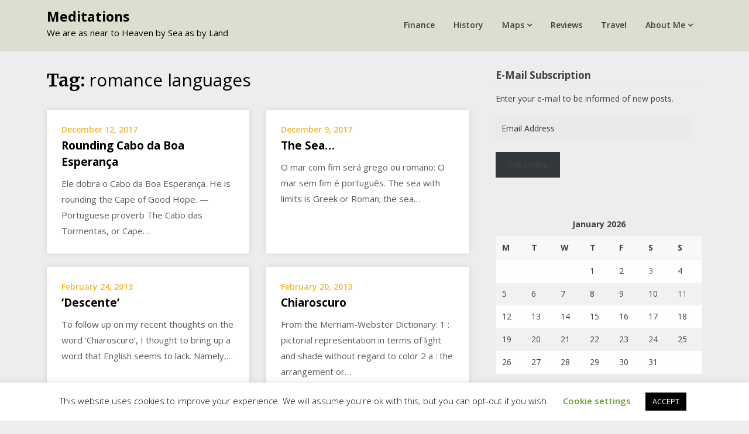

--- FILE ---
content_type: text/html; charset=UTF-8
request_url: https://krikson.net/tag/romance-languages/
body_size: 13733
content:
<!doctype html>
<html lang="en-US">
<head>
	<meta charset="UTF-8">
	<meta name="viewport" content="width=device-width, initial-scale=1">
	<link rel="profile" href="http://gmpg.org/xfn/11">

	<title>romance languages &#8211; Meditations</title>
<meta name='robots' content='max-image-preview:large' />
<!-- Jetpack Site Verification Tags -->
<meta name="google-site-verification" content="pNDCEU1QuJA55_fsNNwvi8YxEU9nqAgqvH5DdlyCmWs" />
<link rel='dns-prefetch' href='//stats.wp.com' />
<link rel='dns-prefetch' href='//fonts.googleapis.com' />
<link rel='dns-prefetch' href='//jetpack.wordpress.com' />
<link rel='dns-prefetch' href='//s0.wp.com' />
<link rel='dns-prefetch' href='//public-api.wordpress.com' />
<link rel='dns-prefetch' href='//0.gravatar.com' />
<link rel='dns-prefetch' href='//1.gravatar.com' />
<link rel='dns-prefetch' href='//2.gravatar.com' />
<link rel='dns-prefetch' href='//widgets.wp.com' />
<link rel='preconnect' href='//c0.wp.com' />
<link rel='preconnect' href='//i0.wp.com' />
<link rel="alternate" type="application/rss+xml" title="Meditations &raquo; Feed" href="https://krikson.net/feed/" />
<link rel="alternate" type="application/rss+xml" title="Meditations &raquo; Comments Feed" href="https://krikson.net/comments/feed/" />
<link rel="alternate" type="application/rss+xml" title="Meditations &raquo; romance languages Tag Feed" href="https://krikson.net/tag/romance-languages/feed/" />
<style id='wp-img-auto-sizes-contain-inline-css' type='text/css'>
img:is([sizes=auto i],[sizes^="auto," i]){contain-intrinsic-size:3000px 1500px}
/*# sourceURL=wp-img-auto-sizes-contain-inline-css */
</style>
<style id='wp-emoji-styles-inline-css' type='text/css'>

	img.wp-smiley, img.emoji {
		display: inline !important;
		border: none !important;
		box-shadow: none !important;
		height: 1em !important;
		width: 1em !important;
		margin: 0 0.07em !important;
		vertical-align: -0.1em !important;
		background: none !important;
		padding: 0 !important;
	}
/*# sourceURL=wp-emoji-styles-inline-css */
</style>
<style id='wp-block-library-inline-css' type='text/css'>
:root{--wp-block-synced-color:#7a00df;--wp-block-synced-color--rgb:122,0,223;--wp-bound-block-color:var(--wp-block-synced-color);--wp-editor-canvas-background:#ddd;--wp-admin-theme-color:#007cba;--wp-admin-theme-color--rgb:0,124,186;--wp-admin-theme-color-darker-10:#006ba1;--wp-admin-theme-color-darker-10--rgb:0,107,160.5;--wp-admin-theme-color-darker-20:#005a87;--wp-admin-theme-color-darker-20--rgb:0,90,135;--wp-admin-border-width-focus:2px}@media (min-resolution:192dpi){:root{--wp-admin-border-width-focus:1.5px}}.wp-element-button{cursor:pointer}:root .has-very-light-gray-background-color{background-color:#eee}:root .has-very-dark-gray-background-color{background-color:#313131}:root .has-very-light-gray-color{color:#eee}:root .has-very-dark-gray-color{color:#313131}:root .has-vivid-green-cyan-to-vivid-cyan-blue-gradient-background{background:linear-gradient(135deg,#00d084,#0693e3)}:root .has-purple-crush-gradient-background{background:linear-gradient(135deg,#34e2e4,#4721fb 50%,#ab1dfe)}:root .has-hazy-dawn-gradient-background{background:linear-gradient(135deg,#faaca8,#dad0ec)}:root .has-subdued-olive-gradient-background{background:linear-gradient(135deg,#fafae1,#67a671)}:root .has-atomic-cream-gradient-background{background:linear-gradient(135deg,#fdd79a,#004a59)}:root .has-nightshade-gradient-background{background:linear-gradient(135deg,#330968,#31cdcf)}:root .has-midnight-gradient-background{background:linear-gradient(135deg,#020381,#2874fc)}:root{--wp--preset--font-size--normal:16px;--wp--preset--font-size--huge:42px}.has-regular-font-size{font-size:1em}.has-larger-font-size{font-size:2.625em}.has-normal-font-size{font-size:var(--wp--preset--font-size--normal)}.has-huge-font-size{font-size:var(--wp--preset--font-size--huge)}.has-text-align-center{text-align:center}.has-text-align-left{text-align:left}.has-text-align-right{text-align:right}.has-fit-text{white-space:nowrap!important}#end-resizable-editor-section{display:none}.aligncenter{clear:both}.items-justified-left{justify-content:flex-start}.items-justified-center{justify-content:center}.items-justified-right{justify-content:flex-end}.items-justified-space-between{justify-content:space-between}.screen-reader-text{border:0;clip-path:inset(50%);height:1px;margin:-1px;overflow:hidden;padding:0;position:absolute;width:1px;word-wrap:normal!important}.screen-reader-text:focus{background-color:#ddd;clip-path:none;color:#444;display:block;font-size:1em;height:auto;left:5px;line-height:normal;padding:15px 23px 14px;text-decoration:none;top:5px;width:auto;z-index:100000}html :where(.has-border-color){border-style:solid}html :where([style*=border-top-color]){border-top-style:solid}html :where([style*=border-right-color]){border-right-style:solid}html :where([style*=border-bottom-color]){border-bottom-style:solid}html :where([style*=border-left-color]){border-left-style:solid}html :where([style*=border-width]){border-style:solid}html :where([style*=border-top-width]){border-top-style:solid}html :where([style*=border-right-width]){border-right-style:solid}html :where([style*=border-bottom-width]){border-bottom-style:solid}html :where([style*=border-left-width]){border-left-style:solid}html :where(img[class*=wp-image-]){height:auto;max-width:100%}:where(figure){margin:0 0 1em}html :where(.is-position-sticky){--wp-admin--admin-bar--position-offset:var(--wp-admin--admin-bar--height,0px)}@media screen and (max-width:600px){html :where(.is-position-sticky){--wp-admin--admin-bar--position-offset:0px}}

/*# sourceURL=wp-block-library-inline-css */
</style><style id='global-styles-inline-css' type='text/css'>
:root{--wp--preset--aspect-ratio--square: 1;--wp--preset--aspect-ratio--4-3: 4/3;--wp--preset--aspect-ratio--3-4: 3/4;--wp--preset--aspect-ratio--3-2: 3/2;--wp--preset--aspect-ratio--2-3: 2/3;--wp--preset--aspect-ratio--16-9: 16/9;--wp--preset--aspect-ratio--9-16: 9/16;--wp--preset--color--black: #000000;--wp--preset--color--cyan-bluish-gray: #abb8c3;--wp--preset--color--white: #ffffff;--wp--preset--color--pale-pink: #f78da7;--wp--preset--color--vivid-red: #cf2e2e;--wp--preset--color--luminous-vivid-orange: #ff6900;--wp--preset--color--luminous-vivid-amber: #fcb900;--wp--preset--color--light-green-cyan: #7bdcb5;--wp--preset--color--vivid-green-cyan: #00d084;--wp--preset--color--pale-cyan-blue: #8ed1fc;--wp--preset--color--vivid-cyan-blue: #0693e3;--wp--preset--color--vivid-purple: #9b51e0;--wp--preset--gradient--vivid-cyan-blue-to-vivid-purple: linear-gradient(135deg,rgb(6,147,227) 0%,rgb(155,81,224) 100%);--wp--preset--gradient--light-green-cyan-to-vivid-green-cyan: linear-gradient(135deg,rgb(122,220,180) 0%,rgb(0,208,130) 100%);--wp--preset--gradient--luminous-vivid-amber-to-luminous-vivid-orange: linear-gradient(135deg,rgb(252,185,0) 0%,rgb(255,105,0) 100%);--wp--preset--gradient--luminous-vivid-orange-to-vivid-red: linear-gradient(135deg,rgb(255,105,0) 0%,rgb(207,46,46) 100%);--wp--preset--gradient--very-light-gray-to-cyan-bluish-gray: linear-gradient(135deg,rgb(238,238,238) 0%,rgb(169,184,195) 100%);--wp--preset--gradient--cool-to-warm-spectrum: linear-gradient(135deg,rgb(74,234,220) 0%,rgb(151,120,209) 20%,rgb(207,42,186) 40%,rgb(238,44,130) 60%,rgb(251,105,98) 80%,rgb(254,248,76) 100%);--wp--preset--gradient--blush-light-purple: linear-gradient(135deg,rgb(255,206,236) 0%,rgb(152,150,240) 100%);--wp--preset--gradient--blush-bordeaux: linear-gradient(135deg,rgb(254,205,165) 0%,rgb(254,45,45) 50%,rgb(107,0,62) 100%);--wp--preset--gradient--luminous-dusk: linear-gradient(135deg,rgb(255,203,112) 0%,rgb(199,81,192) 50%,rgb(65,88,208) 100%);--wp--preset--gradient--pale-ocean: linear-gradient(135deg,rgb(255,245,203) 0%,rgb(182,227,212) 50%,rgb(51,167,181) 100%);--wp--preset--gradient--electric-grass: linear-gradient(135deg,rgb(202,248,128) 0%,rgb(113,206,126) 100%);--wp--preset--gradient--midnight: linear-gradient(135deg,rgb(2,3,129) 0%,rgb(40,116,252) 100%);--wp--preset--font-size--small: 13px;--wp--preset--font-size--medium: 20px;--wp--preset--font-size--large: 36px;--wp--preset--font-size--x-large: 42px;--wp--preset--spacing--20: 0.44rem;--wp--preset--spacing--30: 0.67rem;--wp--preset--spacing--40: 1rem;--wp--preset--spacing--50: 1.5rem;--wp--preset--spacing--60: 2.25rem;--wp--preset--spacing--70: 3.38rem;--wp--preset--spacing--80: 5.06rem;--wp--preset--shadow--natural: 6px 6px 9px rgba(0, 0, 0, 0.2);--wp--preset--shadow--deep: 12px 12px 50px rgba(0, 0, 0, 0.4);--wp--preset--shadow--sharp: 6px 6px 0px rgba(0, 0, 0, 0.2);--wp--preset--shadow--outlined: 6px 6px 0px -3px rgb(255, 255, 255), 6px 6px rgb(0, 0, 0);--wp--preset--shadow--crisp: 6px 6px 0px rgb(0, 0, 0);}:where(.is-layout-flex){gap: 0.5em;}:where(.is-layout-grid){gap: 0.5em;}body .is-layout-flex{display: flex;}.is-layout-flex{flex-wrap: wrap;align-items: center;}.is-layout-flex > :is(*, div){margin: 0;}body .is-layout-grid{display: grid;}.is-layout-grid > :is(*, div){margin: 0;}:where(.wp-block-columns.is-layout-flex){gap: 2em;}:where(.wp-block-columns.is-layout-grid){gap: 2em;}:where(.wp-block-post-template.is-layout-flex){gap: 1.25em;}:where(.wp-block-post-template.is-layout-grid){gap: 1.25em;}.has-black-color{color: var(--wp--preset--color--black) !important;}.has-cyan-bluish-gray-color{color: var(--wp--preset--color--cyan-bluish-gray) !important;}.has-white-color{color: var(--wp--preset--color--white) !important;}.has-pale-pink-color{color: var(--wp--preset--color--pale-pink) !important;}.has-vivid-red-color{color: var(--wp--preset--color--vivid-red) !important;}.has-luminous-vivid-orange-color{color: var(--wp--preset--color--luminous-vivid-orange) !important;}.has-luminous-vivid-amber-color{color: var(--wp--preset--color--luminous-vivid-amber) !important;}.has-light-green-cyan-color{color: var(--wp--preset--color--light-green-cyan) !important;}.has-vivid-green-cyan-color{color: var(--wp--preset--color--vivid-green-cyan) !important;}.has-pale-cyan-blue-color{color: var(--wp--preset--color--pale-cyan-blue) !important;}.has-vivid-cyan-blue-color{color: var(--wp--preset--color--vivid-cyan-blue) !important;}.has-vivid-purple-color{color: var(--wp--preset--color--vivid-purple) !important;}.has-black-background-color{background-color: var(--wp--preset--color--black) !important;}.has-cyan-bluish-gray-background-color{background-color: var(--wp--preset--color--cyan-bluish-gray) !important;}.has-white-background-color{background-color: var(--wp--preset--color--white) !important;}.has-pale-pink-background-color{background-color: var(--wp--preset--color--pale-pink) !important;}.has-vivid-red-background-color{background-color: var(--wp--preset--color--vivid-red) !important;}.has-luminous-vivid-orange-background-color{background-color: var(--wp--preset--color--luminous-vivid-orange) !important;}.has-luminous-vivid-amber-background-color{background-color: var(--wp--preset--color--luminous-vivid-amber) !important;}.has-light-green-cyan-background-color{background-color: var(--wp--preset--color--light-green-cyan) !important;}.has-vivid-green-cyan-background-color{background-color: var(--wp--preset--color--vivid-green-cyan) !important;}.has-pale-cyan-blue-background-color{background-color: var(--wp--preset--color--pale-cyan-blue) !important;}.has-vivid-cyan-blue-background-color{background-color: var(--wp--preset--color--vivid-cyan-blue) !important;}.has-vivid-purple-background-color{background-color: var(--wp--preset--color--vivid-purple) !important;}.has-black-border-color{border-color: var(--wp--preset--color--black) !important;}.has-cyan-bluish-gray-border-color{border-color: var(--wp--preset--color--cyan-bluish-gray) !important;}.has-white-border-color{border-color: var(--wp--preset--color--white) !important;}.has-pale-pink-border-color{border-color: var(--wp--preset--color--pale-pink) !important;}.has-vivid-red-border-color{border-color: var(--wp--preset--color--vivid-red) !important;}.has-luminous-vivid-orange-border-color{border-color: var(--wp--preset--color--luminous-vivid-orange) !important;}.has-luminous-vivid-amber-border-color{border-color: var(--wp--preset--color--luminous-vivid-amber) !important;}.has-light-green-cyan-border-color{border-color: var(--wp--preset--color--light-green-cyan) !important;}.has-vivid-green-cyan-border-color{border-color: var(--wp--preset--color--vivid-green-cyan) !important;}.has-pale-cyan-blue-border-color{border-color: var(--wp--preset--color--pale-cyan-blue) !important;}.has-vivid-cyan-blue-border-color{border-color: var(--wp--preset--color--vivid-cyan-blue) !important;}.has-vivid-purple-border-color{border-color: var(--wp--preset--color--vivid-purple) !important;}.has-vivid-cyan-blue-to-vivid-purple-gradient-background{background: var(--wp--preset--gradient--vivid-cyan-blue-to-vivid-purple) !important;}.has-light-green-cyan-to-vivid-green-cyan-gradient-background{background: var(--wp--preset--gradient--light-green-cyan-to-vivid-green-cyan) !important;}.has-luminous-vivid-amber-to-luminous-vivid-orange-gradient-background{background: var(--wp--preset--gradient--luminous-vivid-amber-to-luminous-vivid-orange) !important;}.has-luminous-vivid-orange-to-vivid-red-gradient-background{background: var(--wp--preset--gradient--luminous-vivid-orange-to-vivid-red) !important;}.has-very-light-gray-to-cyan-bluish-gray-gradient-background{background: var(--wp--preset--gradient--very-light-gray-to-cyan-bluish-gray) !important;}.has-cool-to-warm-spectrum-gradient-background{background: var(--wp--preset--gradient--cool-to-warm-spectrum) !important;}.has-blush-light-purple-gradient-background{background: var(--wp--preset--gradient--blush-light-purple) !important;}.has-blush-bordeaux-gradient-background{background: var(--wp--preset--gradient--blush-bordeaux) !important;}.has-luminous-dusk-gradient-background{background: var(--wp--preset--gradient--luminous-dusk) !important;}.has-pale-ocean-gradient-background{background: var(--wp--preset--gradient--pale-ocean) !important;}.has-electric-grass-gradient-background{background: var(--wp--preset--gradient--electric-grass) !important;}.has-midnight-gradient-background{background: var(--wp--preset--gradient--midnight) !important;}.has-small-font-size{font-size: var(--wp--preset--font-size--small) !important;}.has-medium-font-size{font-size: var(--wp--preset--font-size--medium) !important;}.has-large-font-size{font-size: var(--wp--preset--font-size--large) !important;}.has-x-large-font-size{font-size: var(--wp--preset--font-size--x-large) !important;}
/*# sourceURL=global-styles-inline-css */
</style>

<style id='classic-theme-styles-inline-css' type='text/css'>
/*! This file is auto-generated */
.wp-block-button__link{color:#fff;background-color:#32373c;border-radius:9999px;box-shadow:none;text-decoration:none;padding:calc(.667em + 2px) calc(1.333em + 2px);font-size:1.125em}.wp-block-file__button{background:#32373c;color:#fff;text-decoration:none}
/*# sourceURL=/wp-includes/css/classic-themes.min.css */
</style>
<link rel='stylesheet' id='cookie-law-info-css' href='https://krikson.net/wp-content/plugins/cookie-law-info/legacy/public/css/cookie-law-info-public.css?ver=3.3.9.1' type='text/css' media='all' />
<link rel='stylesheet' id='cookie-law-info-gdpr-css' href='https://krikson.net/wp-content/plugins/cookie-law-info/legacy/public/css/cookie-law-info-gdpr.css?ver=3.3.9.1' type='text/css' media='all' />
<link rel='stylesheet' id='writers-blogily-owl-slider-default-css' href='https://krikson.net/wp-content/themes/writers-blogily/css/owl.carousel.min.css?ver=6.9' type='text/css' media='all' />
<link rel='stylesheet' id='writers-blogily-owl-slider-theme-css' href='https://krikson.net/wp-content/themes/writers-blogily/css/owl.theme.default.css?ver=6.9' type='text/css' media='all' />
<link rel='stylesheet' id='font-awesome-css' href='https://krikson.net/wp-content/themes/writers-blogily/css/font-awesome.min.css?ver=6.9' type='text/css' media='all' />
<link rel='stylesheet' id='writers-blogily-foundation-css' href='https://krikson.net/wp-content/themes/writers-blogily/css/foundation.css?ver=6.9' type='text/css' media='all' />
<link rel='stylesheet' id='writers-blogily-font-css' href='//fonts.googleapis.com/css?family=Saira+Semi+Condensed%3A400%2C700&#038;ver=6.9' type='text/css' media='all' />
<link rel='stylesheet' id='writers-blogily-dashicons-css' href='https://c0.wp.com/c/6.9/wp-includes/css/dashicons.css' type='text/css' media='all' />
<link rel='stylesheet' id='writers-blogily-style-css' href='https://krikson.net/wp-content/themes/writers-blogily/style.css?ver=6.9' type='text/css' media='all' />
<link rel='stylesheet' id='writers-blogily-google-fonts-css' href='//fonts.googleapis.com/css?family=Open+Sans%3A300%2C400%2C600%2C700%7CMerriweather%3A700%2C400%2C700i&#038;ver=6.9' type='text/css' media='all' />
<link rel='stylesheet' id='jetpack_likes-css' href='https://c0.wp.com/p/jetpack/15.4/modules/likes/style.css' type='text/css' media='all' />
<link rel='stylesheet' id='jetpack-subscriptions-css' href='https://c0.wp.com/p/jetpack/15.4/_inc/build/subscriptions/subscriptions.min.css' type='text/css' media='all' />
<script type="text/javascript" src="https://c0.wp.com/c/6.9/wp-includes/js/jquery/jquery.min.js" id="jquery-core-js"></script>
<script type="text/javascript" src="https://c0.wp.com/c/6.9/wp-includes/js/jquery/jquery-migrate.min.js" id="jquery-migrate-js"></script>
<script type="text/javascript" id="cookie-law-info-js-extra">
/* <![CDATA[ */
var Cli_Data = {"nn_cookie_ids":[],"cookielist":[],"non_necessary_cookies":[],"ccpaEnabled":"","ccpaRegionBased":"","ccpaBarEnabled":"","strictlyEnabled":["necessary","obligatoire"],"ccpaType":"gdpr","js_blocking":"","custom_integration":"","triggerDomRefresh":"","secure_cookies":""};
var cli_cookiebar_settings = {"animate_speed_hide":"500","animate_speed_show":"500","background":"#FFF","border":"#b1a6a6c2","border_on":"","button_1_button_colour":"#000","button_1_button_hover":"#000000","button_1_link_colour":"#fff","button_1_as_button":"1","button_1_new_win":"","button_2_button_colour":"#333","button_2_button_hover":"#292929","button_2_link_colour":"#444","button_2_as_button":"","button_2_hidebar":"","button_3_button_colour":"#000","button_3_button_hover":"#000000","button_3_link_colour":"#fff","button_3_as_button":"1","button_3_new_win":"","button_4_button_colour":"#000","button_4_button_hover":"#000000","button_4_link_colour":"#62a329","button_4_as_button":"","button_7_button_colour":"#61a229","button_7_button_hover":"#4e8221","button_7_link_colour":"#fff","button_7_as_button":"1","button_7_new_win":"","font_family":"inherit","header_fix":"1","notify_animate_hide":"1","notify_animate_show":"","notify_div_id":"#cookie-law-info-bar","notify_position_horizontal":"right","notify_position_vertical":"bottom","scroll_close":"","scroll_close_reload":"","accept_close_reload":"","reject_close_reload":"","showagain_tab":"1","showagain_background":"#fff","showagain_border":"#000","showagain_div_id":"#cookie-law-info-again","showagain_x_position":"100px","text":"#000","show_once_yn":"","show_once":"10000","logging_on":"","as_popup":"","popup_overlay":"1","bar_heading_text":"","cookie_bar_as":"banner","popup_showagain_position":"bottom-right","widget_position":"left"};
var log_object = {"ajax_url":"https://krikson.net/wp-admin/admin-ajax.php"};
//# sourceURL=cookie-law-info-js-extra
/* ]]> */
</script>
<script type="text/javascript" src="https://krikson.net/wp-content/plugins/cookie-law-info/legacy/public/js/cookie-law-info-public.js?ver=3.3.9.1" id="cookie-law-info-js"></script>
<link rel="https://api.w.org/" href="https://krikson.net/wp-json/" /><link rel="alternate" title="JSON" type="application/json" href="https://krikson.net/wp-json/wp/v2/tags/560" /><link rel="EditURI" type="application/rsd+xml" title="RSD" href="https://krikson.net/xmlrpc.php?rsd" />
<meta name="generator" content="WordPress 6.9" />
<script async defer data-domain='krikson.net' src='https://plausible.io/js/plausible.js'></script>	<style>img#wpstats{display:none}</style>
		
		<style type="text/css">
		/* Navigation */
		.main-navigation a, #site-navigation span.dashicons.dashicons-menu:before, .iot-menu-left-ul a { color: ; }
		.navigation-wrapper, .main-navigation ul ul, #iot-menu-left{ background: #ddddd0; }
						.site-description {display:block;}
		.main-navigation a {line-height:63px;}
		

		/* Global */
		.single .content-area a, .page .content-area a { color: ; }
		.page .content-area a.button, .single .page .content-area a.button {color:#fff;}
		a.button,a.button:hover,a.button:active,a.button:focus, button, input[type="button"], input[type="reset"], input[type="submit"] { background: ; }
		.tags-links a, .cat-links a{ border-color: ; }
		.single main article .entry-meta *, .single main article .entry-meta, .archive main article .entry-meta *, .comments-area .comment-metadata time{ color: ; }
		.single .content-area h1, .single .content-area h2, .single .content-area h3, .single .content-area h4, .single .content-area h5, .single .content-area h6, .page .content-area h1, .page .content-area h2, .page .content-area h3, .page .content-area h4, .page .content-area h5, .page .content-area h6, .page .content-area th, .single .content-area th, .blog.related-posts main article h4 a, .single b.fn, .page b.fn, .error404 h1, .search-results h1.page-title, .search-no-results h1.page-title, .archive h1.page-title{ color: ; }
		.comment-respond p.comment-notes, .comment-respond label, .page .site-content .entry-content cite, .comment-content *, .about-the-author, .page code, .page kbd, .page tt, .page var, .page .site-content .entry-content, .page .site-content .entry-content p, .page .site-content .entry-content li, .page .site-content .entry-content div, .comment-respond p.comment-notes, .comment-respond label, .single .site-content .entry-content cite, .comment-content *, .about-the-author, .single code, .single kbd, .single tt, .single var, .single .site-content .entry-content, .single .site-content .entry-content p, .single .site-content .entry-content li, .single .site-content .entry-content div, .error404 p, .search-no-results p { color: ; }
		.page .entry-content blockquote, .single .entry-content blockquote, .comment-content blockquote { border-color: ; }
		.error-404 input.search-field, .about-the-author, .comments-title, .related-posts h3, .comment-reply-title{ border-color: ; }

		
		
		/* Blog Feed */
		body.custom-background.blog, body.blog, body.custom-background.archive, body.archive, body.custom-background.search-results, body.search-results{ background-color: ; }
		.blog main article, .search-results main article, .archive main article{ background-color: ; }
		.blog main article h2 a, .search-results main article h2 a, .archive main article h2 a{ color: ; }
		.blog main article .entry-meta, .archive main article .entry-meta, .search-results main article .entry-meta{ color: ; }
		.blog main article p, .search-results main article p, .archive main article p { color: ; }
		.nav-links span, .nav-links a, .pagination .current, .nav-links span:hover, .nav-links a:hover, .pagination .current:hover { background: ; }
		.nav-links span, .nav-links a, .pagination .current, .nav-links span:hover, .nav-links a:hover, .pagination .current:hover{ color: ; }

		


		</style>
				<style type="text/css">
							.site-title a,
				.site-description {
					color: #000000;
				}
					</style>
		<style type="text/css" id="custom-background-css">
body.custom-background { background-color: #ededed; }
</style>
	
<!-- Jetpack Open Graph Tags -->
<meta property="og:type" content="website" />
<meta property="og:title" content="romance languages &#8211; Meditations" />
<meta property="og:url" content="https://krikson.net/tag/romance-languages/" />
<meta property="og:site_name" content="Meditations" />
<meta property="og:image" content="https://i0.wp.com/krikson.net/wp-content/uploads/2019/07/cropped-IMG_20190322_122149-e1568789866655.jpg?fit=512%2C512&#038;ssl=1" />
<meta property="og:image:width" content="512" />
<meta property="og:image:height" content="512" />
<meta property="og:image:alt" content="" />
<meta property="og:locale" content="en_US" />

<!-- End Jetpack Open Graph Tags -->
<link rel="icon" href="https://i0.wp.com/krikson.net/wp-content/uploads/2019/07/cropped-IMG_20190322_122149-e1568789866655.jpg?fit=32%2C32&#038;ssl=1" sizes="32x32" />
<link rel="icon" href="https://i0.wp.com/krikson.net/wp-content/uploads/2019/07/cropped-IMG_20190322_122149-e1568789866655.jpg?fit=192%2C192&#038;ssl=1" sizes="192x192" />
<link rel="apple-touch-icon" href="https://i0.wp.com/krikson.net/wp-content/uploads/2019/07/cropped-IMG_20190322_122149-e1568789866655.jpg?fit=180%2C180&#038;ssl=1" />
<meta name="msapplication-TileImage" content="https://i0.wp.com/krikson.net/wp-content/uploads/2019/07/cropped-IMG_20190322_122149-e1568789866655.jpg?fit=270%2C270&#038;ssl=1" />
<style id="sccss">/* Enter Your Custom CSS Here */
.unclickable > a:hover {
  cursor: default;
}</style></head>

<body class="archive tag tag-romance-languages tag-560 custom-background wp-theme-writers-blogily hfeed">
		<a class="skip-link screen-reader-text" href="#primary">Skip to content</a>

	<div class="navigation-wrapper">
		
		<div class="site grid-container">
			<header id="masthead" class="site-header grid-x grid-padding-x">
				<div class="site-branding large-4 medium-10 small-9 cell">
											<div class="logo-container">
							<h2 class="site-title"><a href="https://krikson.net/" rel="home">Meditations</a></h2>
														<p class="site-description">We are as near to Heaven by Sea as by Land</p>
											</div>	
				</div><!-- .site-branding -->

				<nav id="site-navigation" class="main-navigation large-8 medium-2 small-3 cell">

					<div class="menu-main-menu-container"><ul id="primary-menu" class="menu"><li id="menu-item-2016" class="menu-item menu-item-type-taxonomy menu-item-object-category menu-item-2016"><a href="https://krikson.net/category/finance/">Finance</a></li>
<li id="menu-item-60" class="menu-item menu-item-type-taxonomy menu-item-object-category menu-item-60"><a href="https://krikson.net/category/history/">History</a></li>
<li id="menu-item-2814" class="unclickable menu-item menu-item-type-custom menu-item-object-custom menu-item-has-children menu-item-2814"><a href="#">Maps</a>
<ul class="sub-menu">
	<li id="menu-item-2813" class="menu-item menu-item-type-post_type menu-item-object-page menu-item-2813"><a href="https://krikson.net/maps/estonia-latvia/">History of Estonia &#038; Latvia</a></li>
</ul>
</li>
<li id="menu-item-2113" class="menu-item menu-item-type-taxonomy menu-item-object-category menu-item-2113"><a href="https://krikson.net/category/literature/">Reviews</a></li>
<li id="menu-item-2015" class="menu-item menu-item-type-taxonomy menu-item-object-category menu-item-2015"><a href="https://krikson.net/category/world-travelling/">Travel</a></li>
<li id="menu-item-61" class="menu-item menu-item-type-post_type menu-item-object-page menu-item-has-children menu-item-61"><a href="https://krikson.net/about/">About Me</a>
<ul class="sub-menu">
	<li id="menu-item-1993" class="menu-item menu-item-type-post_type menu-item-object-page menu-item-1993"><a href="https://krikson.net/contact/">Contact</a></li>
	<li id="menu-item-3335" class="menu-item menu-item-type-post_type menu-item-object-page menu-item-3335"><a href="https://krikson.net/cookie-policy/">Cookie Policy</a></li>
	<li id="menu-item-2801" class="menu-item menu-item-type-post_type menu-item-object-page menu-item-privacy-policy menu-item-2801"><a rel="privacy-policy" href="https://krikson.net/privacy-policy/">Privacy Policy</a></li>
</ul>
</li>
</ul></div>					</nav><!-- #site-navigation -->
				</header><!-- #masthead -->
			</div>
		</div>
			

		<div id="page" class="site grid-container start-container-head">
			<div id="content" class="site-content grid-x grid-padding-x">
				
<div id="primary" class="content-area large-8 medium-8 small-12 cell fp-blog-grid">
		<main id="main" class="site-main">

			
			<header class="page-header">
				<h1 class="page-title">Tag: <span>romance languages</span></h1>			</header><!-- .page-header -->

			<article id="post-1047" class="post-1047 post type-post status-publish format-standard hentry category-history category-linguistics tag-africa tag-portugal tag-portuguese tag-romance-languages">
		<div class="article-contents">
		<header class="entry-header">
						<div class="entry-meta">
				December 12, 2017			</div>
			<h2 class="entry-title"><a href="https://krikson.net/2017/12/cabo-da-boa-esperanca/" rel="bookmark">Rounding Cabo da Boa Esperança</a></h2>			</header>
	<div class="entry-content">
		<a href="https://krikson.net/2017/12/cabo-da-boa-esperanca/" title="Rounding Cabo da Boa Esperança">
			<p>Ele dobra o Cabo da Boa Esperança. He is rounding the Cape of Good Hope. &#8212; Portuguese proverb The Cabo das Tormentas, or Cape&#8230;</p>
		</a>
	</div>
</div>
</article>
<article id="post-1037" class="post-1037 post type-post status-publish format-standard hentry category-poetry category-quotes tag-fernando-pessoa tag-portugal tag-portuguese-poetry tag-romance-languages tag-sea">
		<div class="article-contents">
		<header class="entry-header">
						<div class="entry-meta">
				December 9, 2017			</div>
			<h2 class="entry-title"><a href="https://krikson.net/2017/12/the-sea/" rel="bookmark">The Sea&#8230;</a></h2>			</header>
	<div class="entry-content">
		<a href="https://krikson.net/2017/12/the-sea/" title="The Sea&#8230;">
			<p>O mar com fim será grego ou romano: O mar sem fim é português. The sea with limits is Greek or Roman; the sea&#8230;</p>
		</a>
	</div>
</div>
</article>
<article id="post-437" class="post-437 post type-post status-publish format-standard hentry category-linguistics tag-english tag-french tag-romance-languages">
		<div class="article-contents">
		<header class="entry-header">
						<div class="entry-meta">
				February 24, 2013			</div>
			<h2 class="entry-title"><a href="https://krikson.net/2013/02/descente/" rel="bookmark">&#8216;Descente&#8217;</a></h2>			</header>
	<div class="entry-content">
		<a href="https://krikson.net/2013/02/descente/" title="&#8216;Descente&#8217;">
			<p>To follow up on my recent thoughts on the word &#8216;Chiaroscuro&#8217;, I thought to bring up a word that English seems to lack. Namely,&#8230;</p>
		</a>
	</div>
</div>
</article>
<article id="post-430" class="post-430 post type-post status-publish format-standard hentry category-linguistics tag-power tag-romance-languages tag-writing">
		<div class="article-contents">
		<header class="entry-header">
						<div class="entry-meta">
				February 20, 2013			</div>
			<h2 class="entry-title"><a href="https://krikson.net/2013/02/chiaroscuro/" rel="bookmark">Chiaroscuro</a></h2>			</header>
	<div class="entry-content">
		<a href="https://krikson.net/2013/02/chiaroscuro/" title="Chiaroscuro">
			<p>From the Merriam-Webster Dictionary: 1 : pictorial representation in terms of light and shade without regard to color 2 a : the arrangement or&#8230;</p>
		</a>
	</div>
</div>
</article>

			</main><!-- #main -->
	</div><!-- #primary -->

	
<aside id="secondary" class="widget-area large-4 medium-4 small-12 cell">
	<section id="blog_subscription-3" class="widget widget_blog_subscription jetpack_subscription_widget"><h4 class="widget-title">E-Mail Subscription</h4>
			<div class="wp-block-jetpack-subscriptions__container">
			<form action="#" method="post" accept-charset="utf-8" id="subscribe-blog-blog_subscription-3"
				data-blog="143482565"
				data-post_access_level="everybody" >
									<div id="subscribe-text"><p>Enter your e-mail to be informed of new posts.</p>
</div>
										<p id="subscribe-email">
						<label id="jetpack-subscribe-label"
							class="screen-reader-text"
							for="subscribe-field-blog_subscription-3">
							Email Address						</label>
						<input type="email" name="email" autocomplete="email" required="required"
																					value=""
							id="subscribe-field-blog_subscription-3"
							placeholder="Email Address"
						/>
					</p>

					<p id="subscribe-submit"
											>
						<input type="hidden" name="action" value="subscribe"/>
						<input type="hidden" name="source" value="https://krikson.net/tag/romance-languages/"/>
						<input type="hidden" name="sub-type" value="widget"/>
						<input type="hidden" name="redirect_fragment" value="subscribe-blog-blog_subscription-3"/>
						<input type="hidden" id="_wpnonce" name="_wpnonce" value="08da0fd42e" /><input type="hidden" name="_wp_http_referer" value="/tag/romance-languages/" />						<button type="submit"
															class="wp-block-button__link"
																					name="jetpack_subscriptions_widget"
						>
							Subscribe						</button>
					</p>
							</form>
						</div>
			
</section><section id="calendar-5" class="widget widget_calendar"><div id="calendar_wrap" class="calendar_wrap"><table id="wp-calendar" class="wp-calendar-table">
	<caption>January 2026</caption>
	<thead>
	<tr>
		<th scope="col" aria-label="Monday">M</th>
		<th scope="col" aria-label="Tuesday">T</th>
		<th scope="col" aria-label="Wednesday">W</th>
		<th scope="col" aria-label="Thursday">T</th>
		<th scope="col" aria-label="Friday">F</th>
		<th scope="col" aria-label="Saturday">S</th>
		<th scope="col" aria-label="Sunday">S</th>
	</tr>
	</thead>
	<tbody>
	<tr>
		<td colspan="3" class="pad">&nbsp;</td><td>1</td><td>2</td><td><a href="https://krikson.net/2026/01/03/" aria-label="Posts published on January 3, 2026">3</a></td><td>4</td>
	</tr>
	<tr>
		<td>5</td><td>6</td><td>7</td><td>8</td><td>9</td><td>10</td><td><a href="https://krikson.net/2026/01/11/" aria-label="Posts published on January 11, 2026">11</a></td>
	</tr>
	<tr>
		<td>12</td><td>13</td><td>14</td><td>15</td><td>16</td><td>17</td><td>18</td>
	</tr>
	<tr>
		<td>19</td><td>20</td><td>21</td><td>22</td><td>23</td><td>24</td><td>25</td>
	</tr>
	<tr>
		<td>26</td><td>27</td><td id="today">28</td><td>29</td><td>30</td><td>31</td>
		<td class="pad" colspan="1">&nbsp;</td>
	</tr>
	</tbody>
	</table><nav aria-label="Previous and next months" class="wp-calendar-nav">
		<span class="wp-calendar-nav-prev"><a href="https://krikson.net/2025/12/">&laquo; Dec</a></span>
		<span class="pad">&nbsp;</span>
		<span class="wp-calendar-nav-next">&nbsp;</span>
	</nav></div></section>
		<section id="recent-posts-4" class="widget widget_recent_entries">
		<h4 class="widget-title">Recent Posts</h4>
		<ul>
											<li>
					<a href="https://krikson.net/2026/01/review-the-air-war-adrian-tchaikovsky-2/">Review: The Air War, Adrian Tchaikovsky</a>
									</li>
											<li>
					<a href="https://krikson.net/2026/01/review-heirs-of-the-blade-adrian-tchaikovsky-2/">Review: Heirs of the Blade, Adrian Tchaikovsky</a>
									</li>
											<li>
					<a href="https://krikson.net/2025/12/arvustus-eesti-kihelkonnakirikud-mati-laur/">Arvustus: Eesti kihelkonnakirikud, Mati Laur</a>
									</li>
					</ul>

		</section><section id="tag_cloud-5" class="widget widget_tag_cloud"><h4 class="widget-title">Topics</h4><div class="tagcloud"><a href="https://krikson.net/tag/adrian-tchaikovsky/" class="tag-cloud-link tag-link-752 tag-link-position-1" style="font-size: 13.2807017544pt;" aria-label="adrian tchaikovsky (23 items)">adrian tchaikovsky</a>
<a href="https://krikson.net/tag/alison-weir/" class="tag-cloud-link tag-link-56 tag-link-position-2" style="font-size: 8pt;" aria-label="alison weir (8 items)">alison weir</a>
<a href="https://krikson.net/tag/ancient-greece/" class="tag-cloud-link tag-link-60 tag-link-position-3" style="font-size: 9.59649122807pt;" aria-label="ancient greece (11 items)">ancient greece</a>
<a href="https://krikson.net/tag/andrzej-sapkowski/" class="tag-cloud-link tag-link-1067 tag-link-position-4" style="font-size: 9.59649122807pt;" aria-label="andrzej sapkowski (11 items)">andrzej sapkowski</a>
<a href="https://krikson.net/tag/athens/" class="tag-cloud-link tag-link-78 tag-link-position-5" style="font-size: 8.61403508772pt;" aria-label="athens (9 items)">athens</a>
<a href="https://krikson.net/tag/bbc/" class="tag-cloud-link tag-link-88 tag-link-position-6" style="font-size: 8.61403508772pt;" aria-label="bbc (9 items)">bbc</a>
<a href="https://krikson.net/tag/bill-bryson/" class="tag-cloud-link tag-link-96 tag-link-position-7" style="font-size: 11.4385964912pt;" aria-label="bill bryson (16 items)">bill bryson</a>
<a href="https://krikson.net/tag/canada/" class="tag-cloud-link tag-link-112 tag-link-position-8" style="font-size: 10.4561403509pt;" aria-label="canada (13 items)">canada</a>
<a href="https://krikson.net/tag/castle/" class="tag-cloud-link tag-link-117 tag-link-position-9" style="font-size: 19.7894736842pt;" aria-label="castle (80 items)">castle</a>
<a href="https://krikson.net/tag/china/" class="tag-cloud-link tag-link-128 tag-link-position-10" style="font-size: 11.4385964912pt;" aria-label="china (16 items)">china</a>
<a href="https://krikson.net/tag/craig-johnson/" class="tag-cloud-link tag-link-1062 tag-link-position-11" style="font-size: 8.61403508772pt;" aria-label="craig johnson (9 items)">craig johnson</a>
<a href="https://krikson.net/tag/cultural-history/" class="tag-cloud-link tag-link-150 tag-link-position-12" style="font-size: 15.4912280702pt;" aria-label="cultural history (35 items)">cultural history</a>
<a href="https://krikson.net/tag/east-anglia/" class="tag-cloud-link tag-link-186 tag-link-position-13" style="font-size: 14.6315789474pt;" aria-label="east anglia (30 items)">east anglia</a>
<a href="https://krikson.net/tag/england/" class="tag-cloud-link tag-link-202 tag-link-position-14" style="font-size: 19.5438596491pt;" aria-label="england (76 items)">england</a>
<a href="https://krikson.net/tag/estonia/" class="tag-cloud-link tag-link-210 tag-link-position-15" style="font-size: 17.3333333333pt;" aria-label="estonia (50 items)">estonia</a>
<a href="https://krikson.net/tag/evan-currie/" class="tag-cloud-link tag-link-214 tag-link-position-16" style="font-size: 9.59649122807pt;" aria-label="evan currie (11 items)">evan currie</a>
<a href="https://krikson.net/tag/fort/" class="tag-cloud-link tag-link-223 tag-link-position-17" style="font-size: 9.59649122807pt;" aria-label="fort (11 items)">fort</a>
<a href="https://krikson.net/tag/france/" class="tag-cloud-link tag-link-224 tag-link-position-18" style="font-size: 9.9649122807pt;" aria-label="france (12 items)">france</a>
<a href="https://krikson.net/tag/george-rr-martin/" class="tag-cloud-link tag-link-242 tag-link-position-19" style="font-size: 9.9649122807pt;" aria-label="george rr martin (12 items)">george rr martin</a>
<a href="https://krikson.net/tag/germany/" class="tag-cloud-link tag-link-246 tag-link-position-20" style="font-size: 9.10526315789pt;" aria-label="germany (10 items)">germany</a>
<a href="https://krikson.net/tag/gods/" class="tag-cloud-link tag-link-249 tag-link-position-21" style="font-size: 8pt;" aria-label="gods (8 items)">gods</a>
<a href="https://krikson.net/tag/holy-roman-empire/" class="tag-cloud-link tag-link-285 tag-link-position-22" style="font-size: 8pt;" aria-label="holy roman empire (8 items)">holy roman empire</a>
<a href="https://krikson.net/tag/india/" class="tag-cloud-link tag-link-298 tag-link-position-23" style="font-size: 9.10526315789pt;" aria-label="india (10 items)">india</a>
<a href="https://krikson.net/tag/ireland/" class="tag-cloud-link tag-link-302 tag-link-position-24" style="font-size: 9.10526315789pt;" aria-label="ireland (10 items)">ireland</a>
<a href="https://krikson.net/tag/janny-wurts/" class="tag-cloud-link tag-link-325 tag-link-position-25" style="font-size: 12.0526315789pt;" aria-label="janny wurts (18 items)">janny wurts</a>
<a href="https://krikson.net/tag/japan/" class="tag-cloud-link tag-link-326 tag-link-position-26" style="font-size: 14.5087719298pt;" aria-label="japan (29 items)">japan</a>
<a href="https://krikson.net/tag/joe-abercrombie/" class="tag-cloud-link tag-link-339 tag-link-position-27" style="font-size: 9.10526315789pt;" aria-label="joe abercrombie (10 items)">joe abercrombie</a>
<a href="https://krikson.net/tag/jrr-tolkien/" class="tag-cloud-link tag-link-366 tag-link-position-28" style="font-size: 12.5438596491pt;" aria-label="jrr tolkien (20 items)">jrr tolkien</a>
<a href="https://krikson.net/tag/kristine-kathryn-rusch/" class="tag-cloud-link tag-link-1216 tag-link-position-29" style="font-size: 12.298245614pt;" aria-label="kristine kathryn rusch (19 items)">kristine kathryn rusch</a>
<a href="https://krikson.net/tag/latvia/" class="tag-cloud-link tag-link-383 tag-link-position-30" style="font-size: 13.0350877193pt;" aria-label="latvia (22 items)">latvia</a>
<a href="https://krikson.net/tag/military-history/" class="tag-cloud-link tag-link-438 tag-link-position-31" style="font-size: 21.6315789474pt;" aria-label="military history (113 items)">military history</a>
<a href="https://krikson.net/tag/mythology/" class="tag-cloud-link tag-link-450 tag-link-position-32" style="font-size: 9.10526315789pt;" aria-label="mythology (10 items)">mythology</a>
<a href="https://krikson.net/tag/naval-history/" class="tag-cloud-link tag-link-457 tag-link-position-33" style="font-size: 11.4385964912pt;" aria-label="naval history (16 items)">naval history</a>
<a href="https://krikson.net/tag/osprey/" class="tag-cloud-link tag-link-483 tag-link-position-34" style="font-size: 10.4561403509pt;" aria-label="osprey (13 items)">osprey</a>
<a href="https://krikson.net/tag/p-g-wodehouse/" class="tag-cloud-link tag-link-973 tag-link-position-35" style="font-size: 8.61403508772pt;" aria-label="p g wodehouse (9 items)">p g wodehouse</a>
<a href="https://krikson.net/tag/political-history/" class="tag-cloud-link tag-link-1226 tag-link-position-36" style="font-size: 9.59649122807pt;" aria-label="political history (11 items)">political history</a>
<a href="https://krikson.net/tag/rome/" class="tag-cloud-link tag-link-562 tag-link-position-37" style="font-size: 11.0701754386pt;" aria-label="rome (15 items)">rome</a>
<a href="https://krikson.net/tag/russia/" class="tag-cloud-link tag-link-565 tag-link-position-38" style="font-size: 10.4561403509pt;" aria-label="russia (13 items)">russia</a>
<a href="https://krikson.net/tag/ryotaro-shiba/" class="tag-cloud-link tag-link-566 tag-link-position-39" style="font-size: 11.4385964912pt;" aria-label="ryotaro shiba (16 items)">ryotaro shiba</a>
<a href="https://krikson.net/tag/scotland/" class="tag-cloud-link tag-link-575 tag-link-position-40" style="font-size: 15.4912280702pt;" aria-label="scotland (35 items)">scotland</a>
<a href="https://krikson.net/tag/star-wars/" class="tag-cloud-link tag-link-594 tag-link-position-41" style="font-size: 8.61403508772pt;" aria-label="star wars (9 items)">star wars</a>
<a href="https://krikson.net/tag/sweden/" class="tag-cloud-link tag-link-610 tag-link-position-42" style="font-size: 8.61403508772pt;" aria-label="sweden (9 items)">sweden</a>
<a href="https://krikson.net/tag/teutonic-order/" class="tag-cloud-link tag-link-623 tag-link-position-43" style="font-size: 12.5438596491pt;" aria-label="teutonic order (20 items)">teutonic order</a>
<a href="https://krikson.net/tag/united-kingdom/" class="tag-cloud-link tag-link-646 tag-link-position-44" style="font-size: 22pt;" aria-label="united kingdom (122 items)">united kingdom</a>
<a href="https://krikson.net/tag/united-states-of-america/" class="tag-cloud-link tag-link-648 tag-link-position-45" style="font-size: 17.3333333333pt;" aria-label="united states of america (50 items)">united states of america</a></div>
</section><section id="categories-6" class="widget widget_categories"><h4 class="widget-title">Themes</h4><form action="https://krikson.net" method="get"><label class="screen-reader-text" for="cat">Themes</label><select  name='cat' id='cat' class='postform'>
	<option value='-1'>Select Category</option>
	<option class="level-0" value="25">Biographies</option>
	<option class="level-0" value="6">Cinematography</option>
	<option class="level-0" value="5">Contemplation</option>
	<option class="level-0" value="1023">Eesti keeles</option>
	<option class="level-0" value="28">Essays</option>
	<option class="level-0" value="29">Fantasy</option>
	<option class="level-0" value="30">Fiction</option>
	<option class="level-0" value="701">Finance</option>
	<option class="level-0" value="7">Games</option>
	<option class="level-0" value="1047">Graphic Novels</option>
	<option class="level-0" value="32">Historical Fiction</option>
	<option class="level-0" value="8">History</option>
	<option class="level-0" value="10">Linguistics</option>
	<option class="level-0" value="899">Music</option>
	<option class="level-0" value="896">Narrative History</option>
	<option class="level-0" value="895">Nonfiction</option>
	<option class="level-0" value="14">Opinion</option>
	<option class="level-0" value="900">Philosophy</option>
	<option class="level-0" value="897">Plays</option>
	<option class="level-0" value="17">Poetry</option>
	<option class="level-0" value="18">PPE</option>
	<option class="level-0" value="3">Quotes</option>
	<option class="level-0" value="19">Science</option>
	<option class="level-0" value="20">Science Fiction</option>
	<option class="level-0" value="1">Uncategorized</option>
	<option class="level-0" value="898">Visual Art</option>
	<option class="level-0" value="24">World &amp; Travelling</option>
</select>
</form><script type="text/javascript">
/* <![CDATA[ */

( ( dropdownId ) => {
	const dropdown = document.getElementById( dropdownId );
	function onSelectChange() {
		setTimeout( () => {
			if ( 'escape' === dropdown.dataset.lastkey ) {
				return;
			}
			if ( dropdown.value && parseInt( dropdown.value ) > 0 && dropdown instanceof HTMLSelectElement ) {
				dropdown.parentElement.submit();
			}
		}, 250 );
	}
	function onKeyUp( event ) {
		if ( 'Escape' === event.key ) {
			dropdown.dataset.lastkey = 'escape';
		} else {
			delete dropdown.dataset.lastkey;
		}
	}
	function onClick() {
		delete dropdown.dataset.lastkey;
	}
	dropdown.addEventListener( 'keyup', onKeyUp );
	dropdown.addEventListener( 'click', onClick );
	dropdown.addEventListener( 'change', onSelectChange );
})( "cat" );

//# sourceURL=WP_Widget_Categories%3A%3Awidget
/* ]]> */
</script>
</section></aside><!-- #secondary -->

</div><!-- #content -->
</div>

<div class="footer-container">
	<div id="page" class="site grid-container">
		<footer id="colophon" class="site-footer">
			
<div class="site-info">
	Copyright <a href="https://krikson.net/" rel="home">Meditations</a>. All rights reserved.	<!-- Delete below lines to remove copyright from footer -->
	<span class="footer-info-right">
		 | Powered by <a href="https://superbthemes.com/writers-blogily/" rel="nofollow noopener">Writers Blogily Theme</a>
	</span>
	<!-- Delete above lines to remove copyright from footer -->

	<span class="footer-menu">
			</span>
</div><!-- .site-info -->
</footer><!-- #colophon -->
</div>
</div>
<script type="speculationrules">
{"prefetch":[{"source":"document","where":{"and":[{"href_matches":"/*"},{"not":{"href_matches":["/wp-*.php","/wp-admin/*","/wp-content/uploads/*","/wp-content/*","/wp-content/plugins/*","/wp-content/themes/writers-blogily/*","/*\\?(.+)"]}},{"not":{"selector_matches":"a[rel~=\"nofollow\"]"}},{"not":{"selector_matches":".no-prefetch, .no-prefetch a"}}]},"eagerness":"conservative"}]}
</script>
<!--googleoff: all--><div id="cookie-law-info-bar" data-nosnippet="true"><span>This website uses cookies to improve your experience. We will assume you're ok with this, but you can opt-out if you wish. <a role='button' class="cli_settings_button" style="margin:5px 20px 5px 20px">Cookie settings</a><a role='button' data-cli_action="accept" id="cookie_action_close_header" class="medium cli-plugin-button cli-plugin-main-button cookie_action_close_header cli_action_button wt-cli-accept-btn" style="margin:5px">ACCEPT</a></span></div><div id="cookie-law-info-again" data-nosnippet="true"><span id="cookie_hdr_showagain">Privacy &amp; Cookies Policy</span></div><div class="cli-modal" data-nosnippet="true" id="cliSettingsPopup" tabindex="-1" role="dialog" aria-labelledby="cliSettingsPopup" aria-hidden="true">
  <div class="cli-modal-dialog" role="document">
	<div class="cli-modal-content cli-bar-popup">
		  <button type="button" class="cli-modal-close" id="cliModalClose">
			<svg class="" viewBox="0 0 24 24"><path d="M19 6.41l-1.41-1.41-5.59 5.59-5.59-5.59-1.41 1.41 5.59 5.59-5.59 5.59 1.41 1.41 5.59-5.59 5.59 5.59 1.41-1.41-5.59-5.59z"></path><path d="M0 0h24v24h-24z" fill="none"></path></svg>
			<span class="wt-cli-sr-only">Close</span>
		  </button>
		  <div class="cli-modal-body">
			<div class="cli-container-fluid cli-tab-container">
	<div class="cli-row">
		<div class="cli-col-12 cli-align-items-stretch cli-px-0">
			<div class="cli-privacy-overview">
				<h4>Privacy Overview</h4>				<div class="cli-privacy-content">
					<div class="cli-privacy-content-text">This website uses cookies to improve your experience while you navigate through the website. Out of these cookies, the cookies that are categorized as necessary are stored on your browser as they are as essential for the working of basic functionalities of the website. We also use third-party cookies that help us analyze and understand how you use this website. These cookies will be stored in your browser only with your consent. You also have the option to opt-out of these cookies. But opting out of some of these cookies may have an effect on your browsing experience.</div>
				</div>
				<a class="cli-privacy-readmore" aria-label="Show more" role="button" data-readmore-text="Show more" data-readless-text="Show less"></a>			</div>
		</div>
		<div class="cli-col-12 cli-align-items-stretch cli-px-0 cli-tab-section-container">
												<div class="cli-tab-section">
						<div class="cli-tab-header">
							<a role="button" tabindex="0" class="cli-nav-link cli-settings-mobile" data-target="necessary" data-toggle="cli-toggle-tab">
								Necessary							</a>
															<div class="wt-cli-necessary-checkbox">
									<input type="checkbox" class="cli-user-preference-checkbox"  id="wt-cli-checkbox-necessary" data-id="checkbox-necessary" checked="checked"  />
									<label class="form-check-label" for="wt-cli-checkbox-necessary">Necessary</label>
								</div>
								<span class="cli-necessary-caption">Always Enabled</span>
													</div>
						<div class="cli-tab-content">
							<div class="cli-tab-pane cli-fade" data-id="necessary">
								<div class="wt-cli-cookie-description">
									Necessary cookies are absolutely essential for the website to function properly. This category only includes cookies that ensures basic functionalities and security features of the website. These cookies do not store any personal information.								</div>
							</div>
						</div>
					</div>
																		</div>
	</div>
</div>
		  </div>
		  <div class="cli-modal-footer">
			<div class="wt-cli-element cli-container-fluid cli-tab-container">
				<div class="cli-row">
					<div class="cli-col-12 cli-align-items-stretch cli-px-0">
						<div class="cli-tab-footer wt-cli-privacy-overview-actions">
						
															<a id="wt-cli-privacy-save-btn" role="button" tabindex="0" data-cli-action="accept" class="wt-cli-privacy-btn cli_setting_save_button wt-cli-privacy-accept-btn cli-btn">SAVE &amp; ACCEPT</a>
													</div>
						
					</div>
				</div>
			</div>
		</div>
	</div>
  </div>
</div>
<div class="cli-modal-backdrop cli-fade cli-settings-overlay"></div>
<div class="cli-modal-backdrop cli-fade cli-popupbar-overlay"></div>
<!--googleon: all--><script type="text/javascript" src="https://krikson.net/wp-content/themes/writers-blogily/js/navigation.js?ver=20151215" id="writers-blogily-navigation-js"></script>
<script type="text/javascript" src="https://krikson.net/wp-content/themes/writers-blogily/js/skip-link-focus-fix.js?ver=20151215" id="writers-blogily-skip-link-focus-fix-js"></script>
<script type="text/javascript" src="https://krikson.net/wp-content/themes/writers-blogily/js/vendor/foundation.js?ver=6" id="foundation-js-jquery-js"></script>
<script type="text/javascript" src="https://krikson.net/wp-content/themes/writers-blogily/js/custom.js?ver=1.0.0" id="writers-blogily-custom-js-jquery-js"></script>
<script type="text/javascript" src="https://krikson.net/wp-content/themes/writers-blogily/js/owl.carousel.min.js?ver=1.0.0" id="writers-blogily-owl-slider-js-jquery-js"></script>
<script type="text/javascript" src="https://krikson.net/wp-content/themes/writers-blogily/js/accessibility.js?ver=20151215" id="writers-blogily-navigation-accessibility-js"></script>
<script type="text/javascript" id="jetpack-stats-js-before">
/* <![CDATA[ */
_stq = window._stq || [];
_stq.push([ "view", {"v":"ext","blog":"143482565","post":"0","tz":"0","srv":"krikson.net","arch_tag":"romance-languages","arch_results":"4","j":"1:15.4"} ]);
_stq.push([ "clickTrackerInit", "143482565", "0" ]);
//# sourceURL=jetpack-stats-js-before
/* ]]> */
</script>
<script type="text/javascript" src="https://stats.wp.com/e-202605.js" id="jetpack-stats-js" defer="defer" data-wp-strategy="defer"></script>
<script id="wp-emoji-settings" type="application/json">
{"baseUrl":"https://s.w.org/images/core/emoji/17.0.2/72x72/","ext":".png","svgUrl":"https://s.w.org/images/core/emoji/17.0.2/svg/","svgExt":".svg","source":{"concatemoji":"https://krikson.net/wp-includes/js/wp-emoji-release.min.js?ver=6.9"}}
</script>
<script type="module">
/* <![CDATA[ */
/*! This file is auto-generated */
const a=JSON.parse(document.getElementById("wp-emoji-settings").textContent),o=(window._wpemojiSettings=a,"wpEmojiSettingsSupports"),s=["flag","emoji"];function i(e){try{var t={supportTests:e,timestamp:(new Date).valueOf()};sessionStorage.setItem(o,JSON.stringify(t))}catch(e){}}function c(e,t,n){e.clearRect(0,0,e.canvas.width,e.canvas.height),e.fillText(t,0,0);t=new Uint32Array(e.getImageData(0,0,e.canvas.width,e.canvas.height).data);e.clearRect(0,0,e.canvas.width,e.canvas.height),e.fillText(n,0,0);const a=new Uint32Array(e.getImageData(0,0,e.canvas.width,e.canvas.height).data);return t.every((e,t)=>e===a[t])}function p(e,t){e.clearRect(0,0,e.canvas.width,e.canvas.height),e.fillText(t,0,0);var n=e.getImageData(16,16,1,1);for(let e=0;e<n.data.length;e++)if(0!==n.data[e])return!1;return!0}function u(e,t,n,a){switch(t){case"flag":return n(e,"\ud83c\udff3\ufe0f\u200d\u26a7\ufe0f","\ud83c\udff3\ufe0f\u200b\u26a7\ufe0f")?!1:!n(e,"\ud83c\udde8\ud83c\uddf6","\ud83c\udde8\u200b\ud83c\uddf6")&&!n(e,"\ud83c\udff4\udb40\udc67\udb40\udc62\udb40\udc65\udb40\udc6e\udb40\udc67\udb40\udc7f","\ud83c\udff4\u200b\udb40\udc67\u200b\udb40\udc62\u200b\udb40\udc65\u200b\udb40\udc6e\u200b\udb40\udc67\u200b\udb40\udc7f");case"emoji":return!a(e,"\ud83e\u1fac8")}return!1}function f(e,t,n,a){let r;const o=(r="undefined"!=typeof WorkerGlobalScope&&self instanceof WorkerGlobalScope?new OffscreenCanvas(300,150):document.createElement("canvas")).getContext("2d",{willReadFrequently:!0}),s=(o.textBaseline="top",o.font="600 32px Arial",{});return e.forEach(e=>{s[e]=t(o,e,n,a)}),s}function r(e){var t=document.createElement("script");t.src=e,t.defer=!0,document.head.appendChild(t)}a.supports={everything:!0,everythingExceptFlag:!0},new Promise(t=>{let n=function(){try{var e=JSON.parse(sessionStorage.getItem(o));if("object"==typeof e&&"number"==typeof e.timestamp&&(new Date).valueOf()<e.timestamp+604800&&"object"==typeof e.supportTests)return e.supportTests}catch(e){}return null}();if(!n){if("undefined"!=typeof Worker&&"undefined"!=typeof OffscreenCanvas&&"undefined"!=typeof URL&&URL.createObjectURL&&"undefined"!=typeof Blob)try{var e="postMessage("+f.toString()+"("+[JSON.stringify(s),u.toString(),c.toString(),p.toString()].join(",")+"));",a=new Blob([e],{type:"text/javascript"});const r=new Worker(URL.createObjectURL(a),{name:"wpTestEmojiSupports"});return void(r.onmessage=e=>{i(n=e.data),r.terminate(),t(n)})}catch(e){}i(n=f(s,u,c,p))}t(n)}).then(e=>{for(const n in e)a.supports[n]=e[n],a.supports.everything=a.supports.everything&&a.supports[n],"flag"!==n&&(a.supports.everythingExceptFlag=a.supports.everythingExceptFlag&&a.supports[n]);var t;a.supports.everythingExceptFlag=a.supports.everythingExceptFlag&&!a.supports.flag,a.supports.everything||((t=a.source||{}).concatemoji?r(t.concatemoji):t.wpemoji&&t.twemoji&&(r(t.twemoji),r(t.wpemoji)))});
//# sourceURL=https://krikson.net/wp-includes/js/wp-emoji-loader.min.js
/* ]]> */
</script>

</body>
</html>